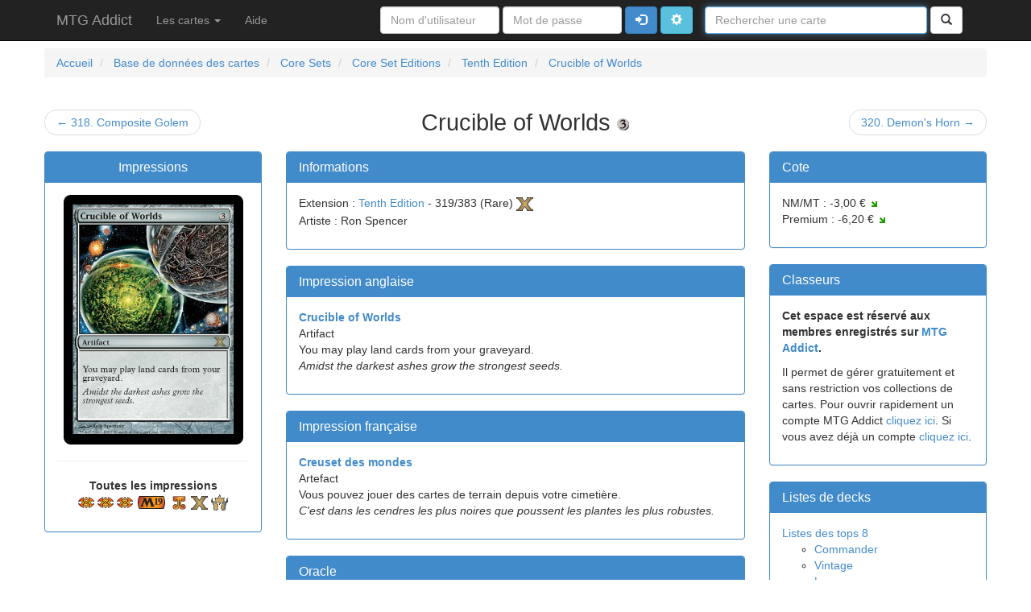

--- FILE ---
content_type: text/html; charset=UTF-8
request_url: https://www.mtgaddict.net/oracle/en/cs-core-sets/ed-core-set-editions/10e--tenth-edition/319--crucible-of-worlds
body_size: 4742
content:
<!DOCTYPE html>
<html lang="fr">
	<head>
		<meta charset="utf-8" />
		<meta http-equiv="X-UA-Compatible" content="IE=edge" />
		<meta name="viewport" content="width=device-width, initial-scale=1.0" />
		<meta http-equiv="Content-Type" content="text/html; charset=UTF-8" />
		<meta http-equiv="Content-Language" content="fr-FR" />
		<meta name="description" content="Crucible of Worlds - Tenth Edition (Artifact) - Site du jeu de cartes &agrave; collectionner Magic : l'assembl&eacute;e - Retrouvez toutes les listes et les textes officiels des cartes &eacute;dit&eacute;es par Wizards of The Coast" />
		<meta name="keywords" content="magic the gathering, magic l'assembl&eacute;e, magic, magic online, mtg, mtgo, wizards of the coast, wotc, dci, extension, expansion, cote, carte, card, deck, combo, starter, booster, tcg, &eacute;change, deal, r&egrave;gle, oracle, Tenth Edition, Artifact" />
		<meta name="date-creation-yyyymmdd" content="20080407" />
		<meta name="date-revision-yyyymmdd" content="20260123" />
		<meta name="revisit-after" content="2 days" />
		<meta name="robots" content="noimageindex" />
				<title>Crucible of Worlds - Tenth Edition - Magic the Gathering - Le jeu de cartes à collectionner</title>
				<link rel="shortcut icon" href="/favicon.ico" />
		<link rel="search" type="application/opensearchdescription+xml" href="/opensearch" title="MTG Addict" />
		<link rel="stylesheet" href="//netdna.bootstrapcdn.com/bootstrap/3.1.1/css/bootstrap.min.css" />
		<link href="/style/sticky-footer-navbar.css" rel="stylesheet" />
		<link rel="stylesheet" type="text/css" href="/style/style.css" media="screen" />
		<link rel="stylesheet" type="text/css" href="/style/autosuggest_inquisitor.css" media="screen" />
		<script type="text/javascript">
		  var _gaq = _gaq || [];
		  _gaq.push(['_setAccount', 'UA-1486314-2']);
		  _gaq.push(['_trackPageview']);
		  (function() {
		    var ga = document.createElement('script'); ga.type = 'text/javascript'; ga.async = true;
		    ga.src = ('https:' == document.location.protocol ? 'https://ssl' : 'http://www') + '.google-analytics.com/ga.js';
		    var s = document.getElementsByTagName('script')[0]; s.parentNode.insertBefore(ga, s);
		  })();
		</script>
		<!-- HTML5 shim and Respond.js IE8 support of HTML5 elements and media queries -->
		<!--[if lt IE 9]>
		  <script src="https://oss.maxcdn.com/libs/html5shiv/3.7.0/html5shiv.js"></script>
		  <script src="https://oss.maxcdn.com/libs/respond.js/1.4.2/respond.min.js"></script>
		<![endif]-->
		<script type="application/ld+json">
		{
		  "@context": "http://schema.org",
		  "@type": "WebSite",
		  "url": "https://www.mtgaddict.net",
		  "potentialAction": {
		    "@type": "SearchAction",
		    "target": "https://www.mtgaddict.net/search/card?keyword={searchTerms}",
		    "query-input": "required name=searchTerms"
		  }
		}
		</script>
	</head>
	<body onload="">
		<!-- menu (begin) //-->
		<div class="navbar navbar-inverse navbar-fixed-top" role="navigation">
			<div class="container">
				<div class="navbar-header">
					<button type="button" class="navbar-toggle" data-toggle="collapse" data-target=".navbar-collapse">
						<span class="sr-only">Toggle navigation</span>
						<span class="icon-bar"></span>
						<span class="icon-bar"></span>
						<span class="icon-bar"></span>
					</button>
					<a class="navbar-brand" href="/">MTG Addict</a>
				</div>
				<div class="navbar-collapse collapse">
					<ul class="nav navbar-nav">
						<li class="dropdown">
							<a href="#" class="dropdown-toggle" data-toggle="dropdown">Les cartes <b class="caret"></b></a>
							<ul class="dropdown-menu">
								<li><a href="/oracle/en" title="Explorer la base de données des cartes">Base de données des cartes</a></li>
								<li><a href="/random" title="Découvrir une carte au hasard">Au hasard</a></li>
								<li><a href="/search/advanced" title="Rechercher des cartes avec le moteur de recherche avancée">Recherche avancée</a></li>
							</ul>
						</li>
						<li><a href="/help" title="Besoin d'aide ?">Aide</a></li>
					</ul>
					<form class="navbar-form navbar-right" role="form" method="get" action="/search/card">
						<input type="hidden" id="autocomplete_id" value="" />
						<div class="form-group">
							<label class="sr-only" for="autocomplete_keyword">Nom de la carte</label>
							<input type="text" class="form-control" name="keyword" id="autocomplete_keyword" value="" size="30" placeholder="Rechercher une carte" /> 
						</div>
						<button type="submit" class="btn btn-default" title="Rechercher"><span class="glyphicon glyphicon-search"></span><div class="sr-only">Rechercher</div></button>
					</form>
					<form class="navbar-form navbar-right" role="form" method="post" action="/login">
						<input type="hidden" name="url_to_redirect" value="https://www.mtgaddict.net/oracle/en/cs-core-sets/ed-core-set-editions/10e--tenth-edition/319--crucible-of-worlds" />
						<input type="text" name="username" id="username" title="Saisissez votre nom d'utilisateur" placeholder="Nom d'utilisateur" class="form-control" size="14" />
						<input type="password" name="password" id="password" title="Saisissez votre mot de passe" placeholder="Mot de passe" class="form-control" size="14" />
						<button type="submit" class="btn btn-primary" title="Connexion"><span class="glyphicon glyphicon-log-in"></span><div class="sr-only">Connexion</div></button>
						<a class="btn btn-info" role="button" href="/login" title="Avancé"><span class="glyphicon glyphicon-cog"></span><div class="sr-only">Avancé</div></a>
					</form>
				</div>
			</div>
		</div>
		<!-- menu (end) //-->
		<div class="container">
			<div class="row">
			</div>
		<div class="row">
			<ol class="breadcrumb" itemscope itemtype="http://schema.org/BreadcrumbList">
						<li itemprop="itemListElement" itemscope itemtype="http://schema.org/ListItem">
							<a itemscope itemtype="http://schema.org/Thing" itemprop="item" href="/" title="Aller à la page d'accueil">
								<span itemprop="name">Accueil</span>
							</a>
							<meta itemprop="position" content="1" />
						</li>
							<li itemprop="itemListElement" itemscope itemtype="http://schema.org/ListItem">
							<a itemscope itemtype="http://schema.org/Thing" itemprop="item" href="/oracle/en" title="Explorer la base de données des cartes">
								<span itemprop="name">Base de données des cartes</span>
							</a>
							<meta itemprop="position" content="2" />
						</li>
								<li itemprop="itemListElement" itemscope itemtype="http://schema.org/ListItem">
							<a itemscope itemtype="http://schema.org/Thing" itemprop="item" href="/oracle/en/cs-core-sets" title="Core Sets">
								<span itemprop="name">Core Sets</span>
							</a>
							<meta itemprop="position" content="3" />
						</li>
								<li itemprop="itemListElement" itemscope itemtype="http://schema.org/ListItem">
							<a itemscope itemtype="http://schema.org/Thing" itemprop="item" href="/oracle/en/cs-core-sets/ed-core-set-editions" title="Core Set Editions - Core Sets">
								<span itemprop="name">Core Set Editions</span>
							</a>
							<meta itemprop="position" content="4" />
						</li>
								<li itemprop="itemListElement" itemscope itemtype="http://schema.org/ListItem">
							<a itemscope itemtype="http://schema.org/Thing" itemprop="item" href="/oracle/en/cs-core-sets/ed-core-set-editions/10e--tenth-edition" title="Tenth Edition - Core Set Editions">
								<span itemprop="name">Tenth Edition</span>
							</a>
							<meta itemprop="position" content="5" />
													</li>
								<li itemprop="itemListElement" itemscope itemtype="http://schema.org/ListItem">
							<a itemscope itemtype="http://schema.org/Thing" itemprop="item" href="/oracle/en/cs-core-sets/ed-core-set-editions/10e--tenth-edition/319--crucible-of-worlds" title="Crucible of Worlds - Tenth Edition">
								<span itemprop="name">Crucible of Worlds</span>
							</a>
							<meta itemprop="position" content="6" />
						</li>
				</ol>
		</div>
																																			<div class="row">
				<ul class="pager">
										<li class="previous">
						<a href="/oracle/en/cs-core-sets/ed-core-set-editions/10e--tenth-edition/318--composite-golem" title="Composite Golem - Tenth Edition">&larr;&nbsp;318.&nbsp;Composite Golem</a>
					</li>
										<li class="current">
						<h1 style="display: inline; font-size: 22pt; margin-top: 0px; margin-bottom: 0px;">Crucible of Worlds&nbsp;<img src="/images/symbols/3.gif" title="3" alt="3" /></h1>
					</li>
										<li class="next">
						<a href="/oracle/en/cs-core-sets/ed-core-set-editions/10e--tenth-edition/320--demon-s-horn" title="Demon&#039;s Horn - Tenth Edition">320.&nbsp;Demon's Horn&nbsp;&rarr;</a>
					</li>
									</ul>
				<div class="row">
					<div class="col-md-3 text-center">
						<div class="panel panel-primary">
							<div class="panel-heading">
								<h3 class="panel-title">Impressions</h3>
							</div>
							<div class="panel-body">
																								<div id="card_printing">
											<img class="scan" src="/ressources/scans/en/cs-core-sets/ed-core-set-editions/10e--tenth-edition/319--crucible-of-worlds.jpg" title="Crucible of Worlds - Tenth Edition" alt="Crucible of Worlds - Tenth Edition" />
							</div>
																					 
															<hr />
								<ul class="list-unstyled">
									<li><b>Toutes les impressions</b></li>
									<li><p>
																																							<a href="/oracle/en/sp-special-sets/rps-reprint-sets/2x2--double-masters-2022/558--crucible-of-worlds"><img src="/images/expansions/2X2_M.gif" title="Crucible of Worlds - Double Masters 2022 (Rare mythique)" alt="Crucible of Worlds - Double Masters 2022 (Rare mythique)" /></a>
																																																	<a href="/oracle/en/sp-special-sets/rps-reprint-sets/2x2--double-masters-2022/393--crucible-of-worlds"><img src="/images/expansions/2X2_M.gif" title="Crucible of Worlds - Double Masters 2022 (Rare mythique)" alt="Crucible of Worlds - Double Masters 2022 (Rare mythique)" /></a>
																																																	<a href="/oracle/en/sp-special-sets/rps-reprint-sets/2x2--double-masters-2022/303--crucible-of-worlds"><img src="/images/expansions/2X2_M.gif" title="Crucible of Worlds - Double Masters 2022 (Rare mythique)" alt="Crucible of Worlds - Double Masters 2022 (Rare mythique)" /></a>
																																																	<a href="/oracle/en/cs-core-sets/ed-core-set-editions/m19--core-set-2019/229--crucible-of-worlds"><img src="/images/expansions/M19_M.gif" title="Crucible of Worlds - Core Set 2019 (Rare mythique)" alt="Crucible of Worlds - Core Set 2019 (Rare mythique)" /></a>
																																																	<a href="/oracle/en/sp-special-sets/mps-masterpiece-series/mpskld--kaladesh-inventions/11--crucible-of-worlds"><img src="/images/expansions/MPSKLD_S.gif" title="Crucible of Worlds - Kaladesh Inventions (Spécial)" alt="Crucible of Worlds - Kaladesh Inventions (Spécial)" /></a>
																																																	<a href="/oracle/en/cs-core-sets/ed-core-set-editions/10e--tenth-edition/319--crucible-of-worlds"><img src="/images/expansions/10E_R.gif" title="Crucible of Worlds - Tenth Edition (Rare)" alt="Crucible of Worlds - Tenth Edition (Rare)" /></a>
																																																	<a href="/oracle/en/ex-expansions/mrd-mirrodin-block/5dn--fifth-dawn/114--crucible-of-worlds"><img src="/images/expansions/5DN_R.gif" title="Crucible of Worlds - Fifth Dawn (Rare)" alt="Crucible of Worlds - Fifth Dawn (Rare)" /></a>
																												</p></li>
								</ul>
														</div>
						</div>
					</div>
					<div class="col-md-6">
						<div class="panel panel-primary">
							<div class="panel-heading">
								<h3 class="panel-title">Informations</h3>
							</div>
							<div class="panel-body">
								<ul class="list-unstyled">
																		<li>Extension : <a href="/oracle/en/cs-core-sets/ed-core-set-editions/10e--tenth-edition" title="Tenth Edition - Core Set Editions">Tenth Edition</a> - 319/383 (Rare) <img src="/images/expansions/10E_R.gif" title="Tenth Edition (Rare)" alt="Tenth Edition (Rare)" /></li>
									<li>Artiste : Ron Spencer</li>
								</ul>
							</div>
						</div>
								<div class="panel panel-primary">
							<div class="panel-heading">
								<h3 class="panel-title">Impression anglaise</h3>
							</div>
							<div class="panel-body">
								<ul class="list-unstyled">
																											<li><a href="/oracle/en/cs-core-sets/ed-core-set-editions/10e--tenth-edition/319--crucible-of-worlds" title="Crucible of Worlds - Tenth Edition"><b>Crucible of Worlds</b></a></li>
																												<li>Artifact</li>
										<li>You may play land cards from your graveyard.</li>
																				<li><i>Amidst the darkest ashes grow the strongest seeds.</i></li>
																																													</ul>
							</div>
						</div>
								<div class="panel panel-primary">
							<div class="panel-heading">
								<h3 class="panel-title">Impression française</h3>
							</div>
							<div class="panel-body">
								<ul class="list-unstyled">
																											<li><a href="/oracle/fr/cs-produits-de-base/ed-editions-de-base/10e--10ieme-edition/319--creuset-des-mondes" title="Creuset des mondes - 10ième Edition"><b>Creuset des mondes</b></a></li>
																												<li>Artefact</li>
										<li>Vous pouvez jouer des cartes de terrain depuis votre cimetière.</li>
																				<li><i>C'est dans les cendres les plus noires que poussent les plantes les plus robustes.</i></li>
																																													</ul>
							</div>
						</div>
						<div class="panel panel-primary">
							<div class="panel-heading">
								<h3 class="panel-title">Oracle</h3>
							</div>
							<div class="panel-body">
								<ul class="list-unstyled">
																	<li><b>Crucible of Worlds</b></li>
									<li>Artifact</li>
									<li>You may play land cards from your graveyard.</li>
																									</ul>
							</div>
						</div>
						<div class="panel panel-primary">
							<div class="panel-heading">
								<h3 class="panel-title">Règles</h3>
							</div>
							<div class="panel-body">
																<ul>
																	<li>Crucible of Worlds allows you to play land cards from your graveyard as well as from your hand. [2004-12-01]</li>
																	<li>Crucible of Worlds doesn't change the times when you can play those land cards. You can still play only one land per turn, and only during your main phase when you have priority and the stack is empty. [2004-12-01]</li>
																	<li>Crucible of Worlds doesn't allow you to activate activated abilities (such as cycling) of land cards in your graveyard. [2004-12-01]</li>
																</ul>
															</div>
						</div>
					</div>
					<div class="col-md-3">
						<div class="panel panel-primary">
							<div class="panel-heading">
								<h3 class="panel-title">Cote</h3>
							</div>
							<div class="panel-body">
								<ul class="list-unstyled">
					<li>
						NM/MT :
													-3,00 €
															<img src="/images/down.png" alt="Cote en diminution" />
																		</li>
					<li>
						Premium :
													-6,20 €
															<img src="/images/down.png" alt="Cote en diminution" />
																		</li>
								</ul>
							</div>
						</div>
				<div id="card_album">						<div class="panel panel-primary">
							<div class="panel-heading">
								<h3 class="panel-title">Classeurs</h3>
							</div>
							<div class="panel-body">
				<p><b>Cet espace est réservé aux membres enregistrés sur <a href="https://www.mtgaddict.net" title="MTG Addict.net">MTG Addict</a>.</b></p>
				<p>Il permet de gérer gratuitement et sans restriction vos collections de cartes. Pour ouvrir rapidement un compte MTG Addict <a href="/signup" title="Devenir membre ?">cliquez ici</a>. Si vous avez déjà un compte <a href="/login" title="Déjà membre ?">cliquez ici</a>.</p>
							</div>
						</div>
			</div>						<div class="panel panel-primary">
							<div class="panel-heading">
								<h3 class="panel-title">Listes de decks</h3>
							</div>
							<div class="panel-body">
								<ul class="list-unstyled">
																		<li><a href="http://www.mtgtop8.com/search?cards=Crucible of Worlds" title="Decks des tops 8 avec Crucible of Worlds sur mtgtop8.com">Listes des tops 8</a></li>
									<ul>
										<li><a href="http://www.mtgtop8.com/search?format=EDH&cards=Crucible of Worlds" title="Decks des tops 8 avec Crucible of Worlds sur mtgtop8.com">Commander</a></li>
										<li><a href="http://www.mtgtop8.com/search?format=VI&cards=Crucible of Worlds" title="Decks des tops 8 avec Crucible of Worlds sur mtgtop8.com">Vintage</a></li>
										<li><a href="http://www.mtgtop8.com/search?format=LE&cards=Crucible of Worlds" title="Decks des tops 8 avec Crucible of Worlds sur mtgtop8.com">Legacy</a></li>
										<li><a href="http://www.mtgtop8.com/search?format=MO&cards=Crucible of Worlds" title="Decks des tops 8 avec Crucible of Worlds sur mtgtop8.com">Modern</a></li>
										<li><a href="http://www.mtgtop8.com/search?format=EX&cards=Crucible of Worlds" title="Decks des tops 8 avec Crucible of Worlds sur mtgtop8.com">Extends</a></li>
										<li><a href="http://www.mtgtop8.com/search?format=ST&cards=Crucible of Worlds" title="Decks des tops 8 avec Crucible of Worlds sur mtgtop8.com">Standard</a></li>
										<li><a href="http://www.mtgtop8.com/search?format=BL&cards=Crucible of Worlds" title="Decks des tops 8 avec Crucible of Worlds sur mtgtop8.com">Bloc</a></li>
										<li><a href="http://www.mtgtop8.com/search?format=LI&cards=Crucible of Worlds" title="Decks des tops 8 avec Crucible of Worlds sur mtgtop8.com">Limité</a></li>
									</ul>
									<li><a href="http://mtgdecks.net/decks/index/cards:Crucible of Worlds" title="Listes des decks avec Crucible of Worlds sur mtgdecks.net">Listes des MTGDecks</a></li>
									<ul>
										<li><a href="http://mtgdecks.net/decks/index/format_id:8/cards:Crucible of Worlds" title="Listes des decks avec Crucible of Worlds sur mtgdecks.net">Vintage</a></li>
										<li><a href="http://mtgdecks.net/decks/index/format_id:1/cards:Crucible of Worlds" title="Listes des decks avec Crucible of Worlds sur mtgdecks.net">Legacy</a></li>
										<li><a href="http://mtgdecks.net/decks/index/format_id:22/cards:Crucible of Worlds" title="Listes des decks avec Crucible of Worlds sur mtgdecks.net">Modern</a></li>
										<li><a href="http://mtgdecks.net/decks/index/format_id:21/cards:Crucible of Worlds" title="Listes des decks avec Crucible of Worlds sur mtgdecks.net">Commander</a></li>
									</ul>
									<li><a href="http://tappedout.net/mtg-card/crucible-of-worlds/mtg-decks/" title="Listes des decks avec Crucible of Worlds sur tappedout.net">Listes sur TappedOut</a></li>
								</ul>
							</div>
						</div>
					</div>
				</div>
							</div>		</div>		<div id="footer">
			<div class="container">
				<p class="text-muted" style="text-align: center">Copyright &copy; 2008 MTG Addict. Tous droits réservés.<br />
				Magic l'Assemblée est une marque et la propriété de Wizards of the Coast, Inc, filiale de Hasbro, Inc. Tous droits réservés.</p>
			</div>
		</div>
		<script src="https://code.jquery.com/jquery-1.11.0.min.js"></script>
		<script type="text/javascript" src="/js/jQueryRotateCompressed.js"></script>
		<script type="text/javascript" src="/js/mtgacore.js"><!--	MTG Addict Core (c) --></script>
		<script type="text/javascript" src="/js/mtgalib_comp.js"><!--	MTG Addict Library (c) --></script>
		<script type="text/javascript" src="/js/bsn.AutoSuggest_2.1.3_comp.js"></script>
		<script type="text/javascript"><!--
			var options = {
				script:"/ws/card?json=true&limit=6&",
				varname:"keyword",
				minchars:1,
				cache:false,
				offsety:-1,
				shownoresults:true,
				noresults:"Pas de résultats !",
				maxentries:6,
				json:true,
				callback: function (obj) { document.getElementById('autocomplete_id').value = obj.id; }
			};
			var as_json = new bsn.AutoSuggest('autocomplete_keyword', options);
			document.getElementById('autocomplete_keyword').focus();
		//--></script>
		<script src="//netdna.bootstrapcdn.com/bootstrap/3.1.1/js/bootstrap.min.js"></script>
					</body>
</html>


--- FILE ---
content_type: text/css
request_url: https://www.mtgaddict.net/style/autosuggest_inquisitor.css
body_size: 601
content:
/* 
================================================
autosuggest, inquisitor style
================================================
*/

/*body
{
	position: relative;
}*/


div.autosuggest
{
	position: absolute;
	background-image: url(img_inquisitor/as_pointer.gif);
	background-position: top;
	background-repeat: no-repeat;
	padding: 10px 0 0 0;
}

div.autosuggest div.as_header,
div.autosuggest div.as_footer
{
	position: relative;
	height: 6px;
	padding: 0 6px;
	background-image: url(img_inquisitor/ul_corner_tr.gif);
	background-position: top right;
	background-repeat: no-repeat;
	overflow: hidden;
}
div.autosuggest div.as_footer
{
	background-image: url(img_inquisitor/ul_corner_br.gif);
}

div.autosuggest div.as_header div.as_corner,
div.autosuggest div.as_footer div.as_corner
{
	position: absolute;
	top: 0;
	left: 0;
	height: 6px;
	width: 6px;
	background-image: url(img_inquisitor/ul_corner_tl.gif);
	background-position: top left;
	background-repeat: no-repeat;
}
div.autosuggest div.as_footer div.as_corner
{
	background-image: url(img_inquisitor/ul_corner_bl.gif);
}
div.autosuggest div.as_header div.as_bar,
div.autosuggest div.as_footer div.as_bar
{
	height: 6px;
	overflow: hidden;
	background-color: #333;
}


div.autosuggest ul
{
	list-style: none;
	margin: 0 0 -4px 0;
	padding: 0;
	overflow: hidden;
	background-color: #333;
}

div.autosuggest ul li
{
	color: #ccc;
	padding: 0;
	margin: 0 4px 4px;
	text-align: left;
}

div.autosuggest ul li a
{
	color: #ccc;
	display: block;
	text-decoration: none;
	background-color: transparent;
	text-shadow: #000 0px 0px 5px;
	position: relative;
	padding: 0;
	width: 100%;
}
div.autosuggest ul li a:hover
{
	background-color: #444;
}
div.autosuggest ul li.as_highlight a:hover
{
	background-color: #1B5CCD;
}

div.autosuggest ul li a span
{
	display: block;
	padding: 3px 6px;
	font-weight: bold;
}

div.autosuggest ul li a span small
{
	font-weight: normal;
	color: #999;
}

div.autosuggest ul li.as_highlight a span small
{
	color: #ccc;
}

div.autosuggest ul li.as_highlight a
{
	color: #fff;
	background-color: #1B5CCD;
	background-image: url(img_inquisitor/hl_corner_br.gif);
	background-position: bottom right;
	background-repeat: no-repeat;
}

div.autosuggest ul li.as_highlight a span
{
	background-image: url(img_inquisitor/hl_corner_bl.gif);
	background-position: bottom left;
	background-repeat: no-repeat;
}

div.autosuggest ul li a .tl,
div.autosuggest ul li a .tr
{
	background-image: transparent;
	background-repeat: no-repeat;
	width: 6px;
	height: 6px;
	position: absolute;
	top: 0;
	padding: 0;
	margin: 0;
}
div.autosuggest ul li a .tr
{
	right: 0;
}

div.autosuggest ul li.as_highlight a .tl
{
	left: 0;
	background-image: url(img_inquisitor/hl_corner_tl.gif);
	background-position: bottom left;
}

div.autosuggest ul li.as_highlight a .tr
{
	right: 0;
	background-image: url(img_inquisitor/hl_corner_tr.gif);
	background-position: bottom right;
}



div.autosuggest ul li.as_warning
{
	font-weight: bold;
	text-align: center;
}

div.autosuggest ul em
{
	font-style: normal;
	color: #6EADE7;
}

--- FILE ---
content_type: application/javascript
request_url: https://www.mtgaddict.net/js/mtgalib_comp.js
body_size: 861
content:
var host='https://www.mtgaddict.net';var mtga_popup_cache=new Array();var mtga_popup_timeouts=new Array();var mtga_ajax=null;var mtga_init=false;var _link=document.createElement("script");_link.type="text/javascript";_link.src=host+"/js/overlib_comp.js";var head=document.getElementsByTagName('head')[0];head.appendChild(_link);function fetch_object(idname){if(document.getElementById){return document.getElementById(idname);}else if(document.all){return document.all[idname];}else if(document.layers){return document.layers[idname];}else{return null;}}
function toggle_display(idname){var obj=fetch_object(idname);if(obj){if(obj.style.display=="none"){obj.style.display="";}else{obj.style.display="none";}}
return false;}
function mtga_cardpopup(name){if(!mtga_init){var _link=document.createElement("link");_link.rel="stylesheet";_link.type="text/css";_link.href=host+"/style/mtgalib.css";var head=document.getElementsByTagName('head')[0];head.appendChild(_link);mtga_init=true;}
if(mtga_popup_cache[name]){var item=mtga_popup_cache[name];var obj=fetch_object('overDiv');if(obj){nd();overlib(item,VAUTO,HAUTO,FULLHTML,STICKY);}
return true;}else{crossdomain_request(name);return false;}}
function createRequestObject(){var http;if(window.XMLHttpRequest){http=new XMLHttpRequest();}else if(window.ActiveXObject){http=new ActiveXObject("Microsoft.XMLHTTP");}
return http;}
function crossdomain_request(name){var s=document.createElement("script");s.type="text/javascript";s.src=host+'/ws/card?name='+name+'&html&callback=mtga_callback';document.body.appendChild(s);}
function mtga_callback(json){mtga_popup_cache[json.name]=json.responseText;var obj=fetch_object('overDiv');if(obj){nd();overlib(mtga_popup_cache[json.name],VAUTO,HAUTO,FULLHTML,STICKY);}}
function _nd(){var obj=fetch_object('overDiv');obj.parentNode.removeChild(obj);}
function mtga_show_popup(name,delay){var timeout=window.setTimeout('overlib(\'<img src=\\\''+host+'/images/lc.gif\\\' alt=\\\'Chargement...\\\' />\', HAUTO, VAUTO, FULLHTML, STICKY);mtga_cardpopup(\''+name.replace(/\'/g,"\\'")+'\');',delay);mtga_popup_timeouts[name]=timeout;}
function mtga_hide_popup(name){if(mtga_popup_timeouts[name]){window.clearTimeout(mtga_popup_timeouts[name]);_nd();}else{_nd();}}
function MTGACardPopup(){this.show=mtga_show_popup;this.hide=mtga_hide_popup;}
function addslashes(str){str=str.replace(/\'/g,'\\\'');str=str.replace(/\"/g,'\\"');str=str.replace(/\\/g,'\\\\');str=str.replace(/\0/g,'\\0');return str;}
function stripslashes(str){str=str.replace(/\\'/g,'\'');str=str.replace(/\\"/g,'"');str=str.replace(/\\\\/g,'\\');str=str.replace(/\\0/g,'\0');return str;}
